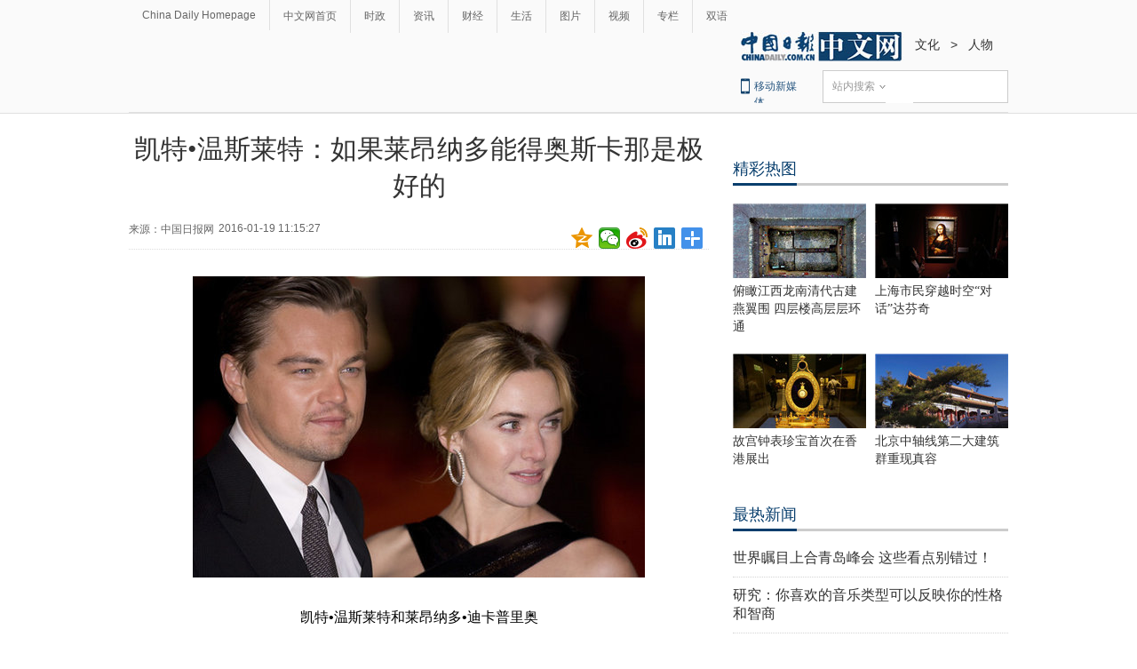

--- FILE ---
content_type: text/html
request_url: http://ent.chinadaily.com.cn/2016-01/19/content_23146224.htm
body_size: 9533
content:
<!DOCTYPE html PUBLIC "-//W3C//DTD XHTML 1.0 Transitional//EN" "http://www.w3.org/TR/xhtml1/DTD/xhtml1-transitional.dtd">
<html xmlns="http://www.w3.org/1999/xhtml">
<head>
<meta name="renderer" content="webkit"/>
<meta http-equiv="X-UA-Compatible" content="IE=edge,chrome=1"/><meta name="titleimage" content="/data/attachement/png/site1/20160119/448a5bd66a811807f03951.png"/>
<script type="text/javascript" language="javascript">
<!--
var oUrl = location.href;
document.write('<meta property=\"og:url\" content=\"' + oUrl + '\" \/>');
var tImg = document.querySelector('meta[name="titleimage"]').getAttribute('content');
if(tImg!=""){
tImglink = tImg.replace(/\/data/,"img");}
var s1 = oUrl.indexOf('https:');
var s2 = oUrl.indexOf('http:');
var n1 = oUrl.indexOf('//');
var n2 = oUrl.indexOf('.');
switch(s1){
case -1:{
    var doName = oUrl.substring(7,n2);
    var trueUrl = '<script type=\"text/javascript\" src=\"http://cn.chinadaily.com.cn/js/yunshipei_' + doName + '.js\"><\/script>' ;
    document.write(trueUrl);
    document.write('<meta property=\"og:image\" content=\"http://' + doName + '.chinadaily.com.cn/' + tImglink + '\" \/>');
    break;
    }
    
case 0:{
    var doName = oUrl.substring(8,n2);
    var trueUrl = '<script type=\"text/javascript\" src=\"https://cn.chinadaily.com.cn/js/yunshipei_' + doName + '_s.js\"><\/script>';
    document.write(trueUrl);
    document.write('<meta property=\"og:image\" content=\"https://' + doName + '.chinadaily.com.cn/' + tImglink + '\" \/>');
    break;
    }
}
-->
</script>

<meta http-equiv="Content-Type" content="text/html; charset=UTF-8"/>
<title>凯特•温斯莱特：如果莱昂纳多能得奥斯卡那是极好的 - 中国日报网</title>
<meta name="Keywords" content="凯特&#8226;温斯莱特 莱昂纳多 奥斯卡 "/>
<meta name="Description" content="在接受BBC采访时，现年四十岁的温斯莱特表示这一年该是莱昂纳多拿回一座小金人的时刻了。 &#8220;我认为你可以感觉到，每个人都希望他能赢，那将棒极了。&#8221;温斯莱特说，她也因在《史蒂夫&#8226;乔布斯》中的角色而被提名最佳女配角。"/>
<link type="text/css" href="../../tplimages/97719.files/articstyle.css" rel="stylesheet"/>
<script type="text/javascript" src="../../tplimages/97719.files/qiehuan.js">
</script>

<!--标签切换-->
<script type="text/javascript" src="../../tplimages/97719.files/jquery-1.9.1.min.js">
</script>

<!--返回顶部-->
<script type="text/javascript" src="../../tplimages/97719.files/ewm2.js">
</script>

<!--返回顶部-->
<script type="text/javascript" src="https://www.chinadaily.com.cn/js/2017/relnews_rec.js" atremote="1">
</script>

<script type="text/javascript" src="https://cn.chinadaily.com.cn/js/sso.js">
</script>

<!--下部推荐-->
<script src="https://www.chinadaily.com.cn/js/moblie_video.js" atremote="1" type="text/javascript">
</script>

<link type="text/css" href="../../tplimages/97719.files/adDetail.css" rel="stylesheet"/><!-- 天润实时统计 开始 -->
<meta name="filetype" content="1"/>
<meta name="publishedtype" content="1"/>
<meta name="pagetype" content="1"/><meta name="contentid" content="23146224"/>
<meta name="publishdate" content=" 2016-01-19"/><meta name="author" content="薛天琪"/>
<meta name="editor" content="薛天琪"/>
<meta name="source" content="中国日报网"/>
<!-- 天润实时统计  结束 -->
<!-- 大报来稿区分 开始 -->
<meta name="webterren_speical" content="http://ent.chinadaily.com.cn/2016-01/19/content_23146224.htm"/>
<meta name="sourcetype" content="http://ent.chinadaily.com.cn/2016-01/19/content_23146224.htm"/>

<!-- 大报来稿区分 结束 -->
<style type="text/css">
<!--
#Content {font-size:16px; line-height:30px;}
-->
</style>

<!-- 图片等比例缩放样式 -->
<style type="text/css">
<!--
    #new_pic .mr10{width:125px;height:90px;position: relative;float: left; margin-right:10px;}
    #new_pic .mr10 a{display: block;width:125px;height:90px;}
    #new_pic .mr10 img{max-height: 90px; margin: auto; position: absolute; left: 0; top: 0; right: 0; bottom: 0; max-width: 125px;display: block;width:auto;height:auto;}
    -->
</style>

<!--<script type="text/javascript">
function GetUrl(){
var CurUrl = location.href ;
var DesUrl = 'https://usercenter.chinadaily.com.cn?service='+ CurUrl;
window.open(DesUrl);
}
</script>       -->
<script type="text/javascript" language="javascript" src="//cn.chinadaily.com.cn/js/taboolahead.js" atremote="1">
</script>

<script type="text/javascript" language="javascript" src="//cn.chinadaily.com.cn/js/taboolacontrol_art.js" atremote="1">
</script>
</head>
<body>
<meta name="contentid" content="23146224"/>
<meta name="publishdate" content=" 2016-01-19"/><!--灰色背景-->
<div class="tophui2">
<div class="tophui-cont"><!--频道页导航-->
<div class="pingdaolink"><!--左边导航-->
<div class="pingdao-lef">
<ul>
<li><a href="https://www.chinadaily.com.cn/" target="_blank">China Daily Homepage</a></li>

<li><a href="https://cn.chinadaily.com.cn/" target="_blank">中文网首页</a></li>

<li><a href="http://china.chinadaily.com.cn/" target="_blank">时政</a></li>

<li><a href="http://world.chinadaily.com.cn/" target="_blank">资讯</a></li>

<li><a href="http://caijing.chinadaily.com.cn/" target="_blank">财经</a></li>

<li><a href="http://fashion.chinadaily.com.cn/" target="_blank">生活</a></li>

<li><a href="http://pic.chinadaily.com.cn/" target="_blank">图片</a></li>

<li><a href="http://kan.chinadaily.com.cn/" target="_blank">视频</a></li>

<li><a href="http://column.chinadaily.com.cn/" target="_blank">专栏</a></li>

<li style="border:none;"><a href="http://language.chinadaily.com.cn/" target="_blank">双语</a></li>
</ul>
</div>


<!--ad-->
<div class="top-ad">
</div>

<!--logo头部-->
<div class="dingtou"><!--logoleft-->
<div class="logo2"><a href="https://cn.chinadaily.com.cn/" atremote="1" target="_blank"><img src="../../tplimages/97719.files/j-2.jpg"/></a></div>

<!--文章页面包导航-->
<div class="da-bre"><a href="/" target="_blank" class=""><Font class="">文化</Font></a>
&#160;&#160;&#62;&#160;&#160; <a href="../../node_1069404.htm" target="_blank" class="">人物</a>
</div>

<!--logoright-->
<div class="logo-right">
<div class="lo-rig-bott">
<table cellpadding="0" cellspacing="0">
<tr>
<td>
<div class="lo-bott-one"><a href="https://www.chinadaily.com.cn/mobile_cn/" target="_blank">移动新媒体</a></div>
</td>
<td>
<table cellpadding="0" cellspacing="0">
<tr>
<td>
<div class="search radius6">
<form name="searchform" method="post" action="" id="searchform"><input name="ecmsfrom" type="hidden" value="9"/> <input type="hidden" name="show" value="title,newstext"/> <select name="classid" id="choose">
<option value="1">站内搜索</option>
<option value="2">搜狗搜索</option>
<option value="0">中国搜索</option>
</select> <input class="inp_srh" type="text" id="searchtxt" value=""/> <img src="../../tplimages/97719.files/j-q.jpg" id="searchimg"/></form>
</div>
</td>
</tr>
</table>
</td>
</tr>
</table>

<script type="text/javascript" src="../../tplimages/97719.files/jquery-1.8.3.min.js">
</script>

<!--下拉搜索-->
 

<script type="text/javascript" src="../../tplimages/97719.files/jquery.select.js">
</script>

<!--下拉搜索-->
<script type="text/javascript">
<!--
var oSearchForm = document.getElementById('searchform');
var oSearchImg = document.getElementById('searchimg');
var oSearchTxt = document.getElementById('searchtxt');
oSearchImg.onclick = function (){
   if(oSearchTxt.value != ''){
  
      if($('.select_showbox')[0].innerHTML == '中国搜索'){
          oSearchForm.action = 'http://www.chinaso.com/search/pagesearch.htm?q='+oSearchTxt.value;
          oSearchForm.target = '_blank';
          oSearchForm.submit();
       }
       else if($('.select_showbox')[0].innerHTML == '站内搜索'){
          oSearchForm.action = 'http://search.chinadaily.com.cn/all_cn.jsp?searchText='+oSearchTxt.value;
          oSearchForm.target = '_blank';
          oSearchForm.submit();
       }
       else if($('.select_showbox')[0].innerHTML == '搜狗搜索'){
                      oSearchForm.action = 'https://www.sogou.com/web?query=' + oSearchTxt.value + '&insite=chinadaily.com.cn&pid=sogou-wsse-04f19115dfa286fb';
                      oSearchForm.target = '_blank';
                      oSearchForm.submit();
                   }
      
   }
   else{
     alert('请输入搜索内容')
   
   }

};
-->
</script>
</div>
</div>
</div>
</div>
</div>
</div>

<!--下全-->
<div class="container"><!--左边-->
<div class="container-left2"><!--文章页标题-->
<h1 class="dabiaoti">凯特•温斯莱特：如果莱昂纳多能得奥斯卡那是极好的
</h1>

<div class="fenx"><div class="xinf-le" id="source">    来源：中国日报网</div>
    <div class="xinf-le" id="pubtime"> 2016-01-19 11:15:27</div>
<div class="bdsharebuttonbox" style="float:right; "><a href="#" class="bds_qzone" data-cmd="qzone" title="分享到QQ空间"></a> <a href="#" class="bds_weixin" data-cmd="weixin" title="分享到微信"></a> <a href="#" class="bds_tsina" data-cmd="tsina" title="分享到新浪微博"></a> <a href="#" class="bds_linkedin" data-cmd="linkedin" title="分享到linkedin"></a> <a href="#" class="bds_more" data-cmd="more" title="更多分享"></a></div>

<script type="text/javascript" src="https://cn.chinadaily.com.cn/js/baidu_share.js" language="JavaScript">
</script>
</div>

<!--文章-->
<!--enpproperty <date>2016-01-19 11:15:27.0</date><author></author><title>凯特•温斯莱特：如果莱昂纳多能得奥斯卡那是极好的</title><keyword>凯特•温斯莱特 莱昂纳多 奥斯卡</keyword><subtitle></subtitle><introtitle></introtitle><siteid>1</siteid><nodeid>1069404</nodeid><nodename>人物</nodename><nodesearchname>1@worldrep</nodesearchname>/enpproperty--><!--enpcontent--><div id="Content" class="article">
<p>
</p><p align="center">
<center><img align="center" border="0" height="339" id="11467719" md5="" sourcedescription="编辑提供的本地文件" sourcename="本地文件" src="../../img/site1/20160119/448a5bd66a811807efbc4b.jpeg" alt="凯特&#8226;温斯莱特：如果莱昂纳多能得奥斯卡那是极好的" style="BORDER-BOTTOM: #000000 0px solid; BORDER-LEFT: #000000 0px solid; BORDER-TOP: #000000 0px solid; BORDER-RIGHT: #000000 0px solid" title="" width="509"/></center>
<center>&#160;</center>
<center>凯特•温斯莱特和莱昂纳多•迪卡普里奥</center>
</p>

<p>在这一颁奖季中，凯特•温斯莱特始终站在她的“杰克”莱昂纳多•迪卡普里奥那一边，两个人在金球奖上的拥抱祝贺让人感叹。</p>
<p>在接受BBC采访时，现年四十岁的温斯莱特表示这一年该是莱昂纳多拿回一座小金人的时刻了。</p>
<p>“我认为你可以感觉到，每个人都希望他能赢，那将棒极了。”温斯莱特说，她也因在《史蒂夫•乔布斯》中的角色而被提名最佳女配角。</p>
<p align="center"><img align="center" height="297" id="11467711" md5="" src="../../img/attachement/jpg/site1/20160119/448a5bd66a811807efa249.jpg" alt="凯特&#8226;温斯莱特：如果莱昂纳多能得奥斯卡那是极好的" style="BORDER-BOTTOM: #000000 0px solid; BORDER-LEFT: #000000 0px solid; BORDER-TOP: #000000 0px solid; BORDER-RIGHT: #000000 0px solid" width="491"/></p>
<p align="center">《荒野猎人》剧照</p>
<p>41岁的“小李子”刚刚在金球奖上凭借《荒野猎人》获得最佳男主角，又在刚过去的周日揭晓的第21届评论家选择奖上再获影帝。</p>
<p align="center"><img align="center" id="11467710" md5="" src="http://ent.chinadaily.com.cn/img/attachement/gif/site1/20160119/448a5bd66a811807ef9246.gif" alt="凯特&#8226;温斯莱特：如果莱昂纳多能得奥斯卡那是极好的"/></p>
<p>不知在2月28日的颁奖典礼上，这位有过五次提名而颗粒无收的最佳陪跑能不能最终收获小金人，毕竟我们不希望再看到他失望而伤心的眼神和眼里的泪水了。</p>
</div><!--/enpcontent-->
<!--分页-->
<!--广告-->
<div style="float:none; clear:both; ">
</div>

<div class="fenx"><a href="https://www.chinadaily.com.cn/mobile_cn/daily.html" target="_blank"><img src="https://cn.chinadaily.com.cn/image/2016/download.jpg" atremote="1" border="0" style="float:left; "/></a> 

<div class="bdsharebuttonbox" style="float:right; "><a href="#" class="bds_qzone" data-cmd="qzone" title="分享到QQ空间"></a> <a href="#" class="bds_weixin" data-cmd="weixin" title="分享到微信"></a> <a href="#" class="bds_tsina" data-cmd="tsina" title="分享到新浪微博"></a> <a href="#" class="bds_linkedin" data-cmd="linkedin" title="分享到linkedin"></a> <a href="#" class="bds_more" data-cmd="more" title="更多分享"></a></div>

<script type="text/javascript" src="https://cn.chinadaily.com.cn/js/baidu_share.js" language="JavaScript">
</script>
</div>

<div class="fenx-bq"><div class="xinf-le">标签：</div>
    <div class="xinf-le"><a href="http://search.chinadaily.com.cn/searchcn.jsp?searchText=%E5%87%AF%E7%89%B9%E2%80%A2%E6%B8%A9%E6%96%AF%E8%8E%B1%E7%89%B9" target="_blank">凯特•温斯莱特</a> <a href="http://search.chinadaily.com.cn/searchcn.jsp?searchText=%E8%8E%B1%E6%98%82%E7%BA%B3%E5%A4%9A" target="_blank">莱昂纳多</a> <a href="http://search.chinadaily.com.cn/searchcn.jsp?searchText=%E5%A5%A5%E6%96%AF%E5%8D%A1" target="_blank">奥斯卡</a> </div>

</div>

<!--相关文章-->
<div class="xiangguan"><!--横杆标题2-->

</div>

<div class="ad-twofang">
<script type="text/javascript" language="javascript" src="//cn.chinadaily.com.cn/js/taboolathumb1.js" atremote="1">
</script>

 

<script type="text/javascript" language="javascript" src="//cn.chinadaily.com.cn/js/taboolathumb2.js" atremote="1">
</script>
</div>

<div class="ad-twofang">

</div>

<!-- 新闻列表  相关内容推荐-->
<!--<div class="remen" style="overflow:auto; ">
     <p style="float:left; ">推荐</p>
     <button type="button" id="changeData" style="margin-left: 450px; font-size: 18px;background: inherit;border:0;font-size: 14px;font-family: '微软雅黑';outline: none;cursor: pointer;margin-top: 3px; float:right;">换一批</button>
                <input type="hidden" id="saveStartIndex" value="0" />
                <input type="hidden" id="saveMaxIndex" value="0" />
    </div>
   <div class="container" style="width:653px; ">
        <div class="container-left">
            <div class="left-liebiao" id="newsList">
                
            </div>
            


        </div>
    </div>  -->
<!--畅言--><!-- 畅言登陆 -->
<!-- 畅言登陆 --><!--畅言开始 -->
<!--<a name="pl"></a>   -->
<div id="SOHUCS" sid="23146224"></div>
<!--<script>
var _config = {
               pageSize     : 10,   //控制评论条数
}   
</script>
<script>
  (function(){
    var appid = 'cyrePABlP',
    conf = 'prod_16e9f37d5925c2d741c05d3394591da1';
    var doc = document,
    s = doc.createElement('script'),
    h = doc.getElementsByTagName('head')[0] || doc.head || doc.documentElement;
    s.type = 'text/javascript';
    s.charset = 'utf-8';
    s.src =  'http://assets.changyan.sohu.com/upload/changyan.js?conf='+ conf +'&appid=' + appid;
    h.insertBefore(s,h.firstChild);
    window.SCS_NO_IFRAME = true;
  })()
</script>   -->
<!--畅言结束 -->
<!--<div>
 
<script type="text/javascript" >
    function cndycy_login(){
        $(".thickbox").attr('href','http://sso.chinadaily.com.cn/?simple=1&height=380&width=500&modal=false&TB_iframe=true');
        $(".thickbox").attr('title','中国日报网登录');
        $(".thickbox").click();
    }
</script>
<div id="popDiv" name="popDiv" style="display:none;" >
            <a href="#" class="thickbox" title="Please Sign In"></a>
</div>

   </div>       -->
</div>

<!--右边-->
<div class="container-right2">
<div class="left-ad300">
</div>

<!--精彩热图-->
<div class="tuijian"><!--横杆标题2-->
<div class="heng-biao4">
<p><a href="http://top.chinadaily.com.cn/node_53005369.htm" target="_blank" class="">精彩热图</a>
</p>
</div>


<!-- ab 37378625 -->
<div class="retu">
<div class="retu-tr"><a href="http://top.chinadaily.com.cn/2018-12/10/content_37378625.htm" target="_blank"><img src="../../img/attachement/jpg/site1/20181210/d8cb8a14fb901d77e32b34.jpg" border="0" width="150" height="84"/></a> 

<div class="re-te"><a href="http://top.chinadaily.com.cn/2018-12/10/content_37378625.htm" target="_blank">俯瞰江西龙南清代古建燕翼围 四层楼高层层环通</a></div>
</div>

<div class="retu-tr-r"><!-- ae 37378625 --><!-- ab 37378624 --><a href="http://top.chinadaily.com.cn/2018-12/10/content_37378624.htm" target="_blank"><img src="../../img/attachement/jpg/site1/20181210/d8cb8a14fb901d77e31629.jpg" border="0" width="150" height="84"/></a> 

<div class="re-te"><a href="http://top.chinadaily.com.cn/2018-12/10/content_37378624.htm" target="_blank">上海市民穿越时空“对话”达芬奇</a></div>
</div>
</div>

<div class="retu">
<div class="retu-tr"><!-- ae 37378624 --><!-- ab 37367391 --><a href="http://top.chinadaily.com.cn/2018-12/07/content_37367391.htm" target="_blank"><img src="../../img/attachement/jpg/site1/20181207/d8cb8a14fb901d74127a1d.jpg" border="0" width="150" height="84"/></a> 

<div class="re-te"><a href="http://top.chinadaily.com.cn/2018-12/07/content_37367391.htm" target="_blank">故宫钟表珍宝首次在香港展出</a></div>
</div>

<div class="retu-tr-r"><!-- ae 37367391 --><!-- ab 37367390 --><a href="http://top.chinadaily.com.cn/2018-12/07/content_37367390.htm" target="_blank"><img src="../../img/attachement/jpg/site1/20181207/d8cb8a14fb901d7417060f.jpg" border="0" width="150" height="84"/></a> 

<div class="re-te"><a href="http://top.chinadaily.com.cn/2018-12/07/content_37367390.htm" target="_blank">北京中轴线第二大建筑群重现真容</a></div>
</div>
</div>

<!-- ae 37367390 -->

</div>

<div class="tuijian">
<script type="text/javascript" language="javascript" src="//cn.chinadaily.com.cn/js/taboolaright.js" atremote="1">
</script>
</div>

<!--广告-->
<div class="left-ad300">
</div>

<div class="left-huikuang2" id="zhibo" style="display:none;">
<script language="javascript" type="text/javascript">
<!--
 $(function(){
    var url="http://mbsug.ssl.so.com/idxdata/get?type=hot&hotnum=10&hotinclude=key_word";
    $.ajax({
     url:url,
     dataType:'jsonp',
     processData: false, 
     type:'get',
     success:function(data){
        var le = data.data.hot.length;
        var str360 = "<h3>热搜词<\/h3><div class='kua-left2'>";
        for(var n=0;n<5;n++){
           var str = data.data.hot[n].key_word;
           var enstr = encodeURI(str);
           var url;
           url = "https://www.so.com/s?ie=utf-8&src=free_chinadaily_com&q=" + enstr ;
           var laststr = "<p><a href=" + url + " target=_blank>" + str + "<\/a><\/p>" ;
           str360 = str360 + laststr;
           }
         str360 = str360 + "<\/div><div class='kua-right2'>";
         for(var m=5;m<le;m++){
           var str = data.data.hot[m].key_word;
           var enstr = encodeURI(str);
           var url;
           url = "https://www.so.com/s?ie=utf-8&src=free_chinadaily_com&q=" + enstr ;
           var laststr = "<p><a href=" + url + " target=_blank>" + str + "<\/a><\/p>" ;
           str360 = str360 + laststr;
           }
           str360 = str360 + "<\/div>";
        if($("#zhibo")!== null){
        $("#zhibo").html(str360);
        }
     },
     error:function(XMLHttpRequest, textStatus, errorThrown) {
       alert(XMLHttpRequest.status);
       alert(XMLHttpRequest.readyState);
       alert(textStatus);
     }
     
     });
})


-->
</script>
</div>

<!--四个标签切换2-->
<div class="rc"><!--最热新闻-->
<div class="heng-biao4">
<p><a href="http://top.chinadaily.com.cn/node_53005370.htm" target="_blank" class="">最热新闻</a>
</p>
</div>

<div class="right-lei3">
<!-- ab 36296468 -->
<ul>
<li><a href="http://china.chinadaily.com.cn/2018-05/30/content_36296468.htm" target="_blank">世界瞩目上合青岛峰会 这些看点别错过！</a></li>

<!-- ae 36296468 --><!-- ab 36299386 -->
<li><a href="http://language.chinadaily.com.cn/2018-05/30/content_36292247.htm" target="_blank">研究：你喜欢的音乐类型可以反映你的性格和智商</a></li>

<!-- ae 36299386 --><!-- ab 36290885 -->
<li><a href="http://world.chinadaily.com.cn/2018-05/29/content_36290885.htm" target="_blank">联合国维和70周年 中国维和贡献获赞</a></li>

<!-- ae 36290885 --><!-- ab 36292709 -->
<li><a href="http://world.chinadaily.com.cn/2018-05/29/content_36292709.htm" target="_blank">英国女子的抗癌奇迹：曾为自己准备葬礼 因不舍女儿才积极治疗</a></li>

<!-- ae 36292709 --><!-- ab 36288763 -->
<li><a href="http://top.chinadaily.com.cn/finance_old/2018-05/29/content_36288763.htm" target="_blank">报告显示2017年我国专利数量稳定 专利水平不断提升</a></li>

<!-- ae 36288763 --><!-- ab 36293227 -->
<li><a href="http://world.chinadaily.com.cn/2018-05/29/content_36293227.htm" target="_blank">法国研究：圈养海豚很幸福 最爱与人互动</a></li>

<!-- ae 36293227 --><!-- ab 36292521 -->
<li><a href="http://world.chinadaily.com.cn/2018-05/29/content_36292521.htm" target="_blank">曾有“西部白宫”之名 尼克松旧居挂牌出售要价4亿</a></li>

<!-- ae 36292521 --><!-- ab 36291269 -->
<li><a href="http://world.chinadaily.com.cn/2018-05/29/content_36291269.htm" target="_blank">80岁退休、顿顿吃肉、讨厌看电视：南非114岁男子冲击“世界最长寿老人”纪录</a></li>
</ul>

<!-- ae 36291269 -->

</div>
</div>

<!--精彩推荐-->
<div class="right-titu"><!--横杆标题-->
<div class="heng-biao4">
<p><a href="http://top.chinadaily.com.cn/node_53005371.htm" target="_blank" class="">精彩推荐</a>
</p>
</div>


<!-- ab 31691641 -->
<div class="tuwen-bo">
<div class="titu-tu"><a href="http://cn.chinadaily.com.cn/visionchina/" target="_blank"><img src="../../img/attachement/jpg/site1/20180530/448a5bd66b851c787efc01.jpg" border="0"/></a></div>

<div class="titu-biao"><a href="http://cn.chinadaily.com.cn/visionchina/" target="_blank">新时代大讲堂</a></div>
</div>

<!-- ae 31691641 -->

<!--广告-->
<div class="left-ad300">
</div>


<!-- ab 35938514 -->
<div class="tuwen-bo">
<div class="titu-tu"><a href="http://pic.chinadaily.com.cn/2018-03/29/content_35938514.htm" target="_blank"><img src="../../img/attachement/jpg/site1/20180329/a41f726b573a1c267e460d.jpg" border="0"/></a></div>

<div class="titu-biao"><a href="http://pic.chinadaily.com.cn/2018-03/29/content_35938514.htm" target="_blank">美差！英摄影师环游世界拍美照年入六位数</a></div>
</div>

<!-- ae 35938514 -->

<!--广告-->
<div class="left-ad300">
</div>


<!-- ab 23391001 -->
<div class="tuwen-bo">
<div class="titu-tu"><a href="http://cn.chinadaily.com.cn/node_53012336.htm" target="_blank"><img src="../../img/attachement/jpg/site1/20180530/448a5bd66b851c7882d203.jpg" border="0"/></a></div>

<div class="titu-biao"><a href="http://cn.chinadaily.com.cn/node_53012336.htm" target="_blank">中国日报精选</a></div>
</div>

<!-- ae 23391001 -->

</div>
</div>

<!--ad-->
<div class="top-ad">
</div>
</div>

<!--底部-->
<div class="dibu">
<div class="foot">
<div class="foot-left">
<div class="en-lo"><a href="https://cn.chinadaily.com.cn" target="_blank" atremote="1"><img src="https://cn.chinadaily.com.cn/image/2016/p-19.jpg"/></a></div>

<div class="foot-lian"><span><a href="https://www.chinadaily.com.cn/static_c/gyzgrbwz.html" target="_blank">关于我们</a></span> 

<span>|</span> 

<span><a href="https://www.chinadaily.com.cn/hqzx/2011-11/11/content_14076328.htm" target="_blank">联系我们</a></span></div>
</div>

<div class="foot-right">
<div class="foot-one">
<ul>
<li><a href="https://cn.chinadaily.com.cn" atremote="1" target="_blank">首页</a></li>

<li><a href="http://china.chinadaily.com.cn/" atremote="1" target="_blank">时政</a></li>

<li><a href="http://world.chinadaily.com.cn/" atremote="1" target="_blank">资讯</a></li>

<li><a href="http://caijing.chinadaily.com.cn/" atremote="1" target="_blank">财经</a></li>

<li><a href="http://fashion.chinadaily.com.cn/" atremote="1" target="_blank">生活</a></li>

<li><a href="http://pic.chinadaily.com.cn/" atremote="1" target="_blank">图片</a></li>

<li><a href="http://video.chinadaily.com.cn/ch/" atremote="1" target="_blank">视频</a></li>

<li><a href="http://column.chinadaily.com.cn/" atremote="1" target="_blank">专栏</a></li>

<li><a href="http://language.chinadaily.com.cn/" atremote="1" target="_blank">双语</a></li>
</ul>
</div>

<div class="foot-two">
<!-- ab 21784893 -->
<ul>
<li>地方频道：</li>

<li><a href="http://bj.chinadaily.com.cn" target="_blank">北京</a></li>

<!-- ae 21784893 --><!-- ab 21784894 -->
<li><a href="http://tj.chinadaily.com.cn/" target="_blank">天津</a></li>

<!-- ae 21784894 --><!-- ab 21784896 -->
<li><a href="http://heb.chinadaily.com.cn/" target="_blank">河北</a></li>

<!-- ae 21784896 --><!-- ab 21784895 -->
<li><a href="http://sx.chinadaily.com.cn/" target="_blank">山西</a></li>

<!-- ae 21784895 --><!-- ab 21784797 -->
<li><a href="http://ln.chinadaily.com.cn/" target="_blank">辽宁</a></li>

<!-- ae 21784797 --><!-- ab 21784799 -->
<li><a href="http://jl.chinadaily.com.cn/" target="_blank">吉林</a></li>

<!-- ae 21784799 --><!-- ab 21784798 -->
<li><a href="http://hlj.chinadaily.com.cn/" target="_blank">黑龙江</a></li>

<!-- ae 21784798 --><!-- ab 21784887 -->
<li><a href="http://sh.chinadaily.com.cn/" target="_blank">上海</a></li>

<!-- ae 21784887 --><!-- ab 21784888 -->
<li><a href="http://js.chinadaily.com.cn/" target="_blank">江苏</a></li>

<!-- ae 21784888 --><!-- ab 21784889 -->
<li><a href="http://zj.chinadaily.com.cn/" target="_blank">浙江</a></li>

<!-- ae 21784889 --><!-- ab 21784890 -->
<li><a href="http://fj.chinadaily.com.cn/" target="_blank">福建</a></li>

<!-- ae 21784890 --><!-- ab 21784892 -->
<li><a href="http://jx.chinadaily.com.cn/" target="_blank">江西</a></li>

<!-- ae 21784892 --><!-- ab 21784891 -->
<li><a href="http://sd.chinadaily.com.cn/" target="_blank">山东</a></li>

<!-- ae 21784891 --><!-- ab 21784897 -->
<li><a href="http://hen.chinadaily.com.cn/" target="_blank">河南</a></li>

<!-- ae 21784897 --><!-- ab 21784898 -->
<li><a href="http://hb.chinadaily.com.cn/" target="_blank">湖北</a></li>

<!-- ae 21784898 --><!-- ab 23414482 -->
<li><a href="http://hn.chinadaily.com.cn/" target="_blank">湖南</a></li>

<!-- ae 23414482 --><!-- ab 21784904 -->
<li><a href="http://gd.chinadaily.com.cn/" target="_blank">广东</a></li>

<!-- ae 21784904 --><!-- ab 21784906 -->
<li><a href="http://gx.chinadaily.com.cn/" target="_blank">广西</a></li>

<!-- ae 21784906 --><!-- ab 21784905 -->
<li><a href="http://hain.chinadaily.com.cn/" target="_blank">海南</a></li>

<!-- ae 21784905 --><!-- ab 21784899 -->
<li><a href="http://cq.chinadaily.com.cn/" target="_blank">重庆</a></li>

<!-- ae 21784899 --><!-- ab 21784900 -->
<li><a href="http://sc.chinadaily.com.cn/" target="_blank">四川</a></li>

<!-- ae 21784900 --><!-- ab 21784901 -->
<li><a href="http://yn.chinadaily.com.cn/" target="_blank">云南</a></li>

<!-- ae 21784901 --><!-- ab 21784903 -->
<li><a href="http://gz.chinadaily.com.cn/" target="_blank">贵州</a></li>

<!-- ae 21784903 --><!-- ab 21784902 -->
<li><a href="http://xz.chinadaily.com.cn/" target="_blank">西藏</a></li>

<!-- ae 21784902 --><!-- ab 21784908 -->
<li><a href="http://shx.chinadaily.com.cn" target="_blank">陕西</a></li>

<!-- ae 21784908 --><!-- ab 21784909 -->
<li><a href="http://xj.chinadaily.com.cn/" target="_blank">新疆</a></li>

<!-- ae 21784909 --><!-- ab 21784907 -->
<li><a href="http://sz.chinadaily.com.cn/" target="_blank">深圳</a></li>

<!-- ae 21784907 -->
</ul>

</div>

<div class="foot-two">
<!-- ab 21817893 -->
<ul>
<li>友情链接：</li>

<li><a href="http://www.people.com.cn/" target="_blank">人民网</a></li>

<!-- ae 21817893 --><!-- ab 21817892 -->
<li><a href="http://www.xinhuanet.com/" target="_blank">新华网</a></li>

<!-- ae 21817892 --><!-- ab 21817810 -->
<li><a href="http://www.china.com.cn/" target="_blank">中国网</a></li>

<!-- ae 21817810 --><!-- ab 21817802 -->
<li><a href="http://www.cntv.cn/" target="_blank">央视网</a></li>

<!-- ae 21817802 --><!-- ab 21817801 -->
<li><a href="http://www.cri.cn/" target="_blank">国际在线</a></li>

<!-- ae 21817801 --><!-- ab 21817796 -->
<li><a href="http://www.youth.cn/" target="_blank">中国青年网</a></li>

<!-- ae 21817796 --><!-- ab 21817782 -->
<li><a href="http://www.ce.cn/" target="_blank">中国经济网</a></li>

<!-- ae 21817782 --><!-- ab 21817777 -->
<li><a href="http://www.taiwan.cn/" target="_blank">中国台湾网</a></li>

<!-- ae 21817777 --><!-- ab 21817754 -->
<li><a href="http://www.tibet.cn/" target="_blank">中国西藏网</a></li>

<!-- ae 21817754 --><!-- ab 21817737 -->
<li><a href="http://www.cnr.cn/" target="_blank">央广网</a></li>

<!-- ae 21817737 --><!-- ab 21817727 -->
<li><a href="http://www.chinanews.com/" target="_blank">中国新闻网</a></li>

<!-- ae 21817727 --><!-- ab 21817723 -->
<li><a href="http://www.gmw.cn/" target="_blank">光明网</a></li>

<!-- ae 21817723 -->
</ul>

</div>

<div class="foot-three">
<div class="foot-three-left"><img src="https://cn.chinadaily.com.cn/image/2016/p-20.jpg"/></div>

<div class="foot-three-right">
<ul>
<li><a href="http://www.12377.cn/" target="_blank">互联网举报中心</a></li>

<li><a href="http://about.58.com/fqz/fpzn1.html" target="_blank">防范网络诈骗</a></li>

<li>违法和不良信息举报电话</li>

<li>视听节目许可证0108263</li>

<li>京公网安备110105000081号</li>

<li>京网文[2011]0283-097号</li>

<li>京ICP备13028878号</li>

<li>12300电信用户申诉受理中心</li>

<li><a href="http://jb.ccm.gov.cn/" target="_blank">12318全国文化市场举报</a></li>

<li><a href="http://www.bj.cyberpolice.cn/index.do" target="_blank">网站网络110报警网站</a></li>
</ul>
</div>
</div>
</div>
</div>
</div>

<div id="zd" class="abs"><a id="totop" title="" style="display: none;"></a></div>


<!--video 手机支持 start-->
<script type="text/javascript">
<!--
 
$(document).ready(function() {

        if(document.getElementById("vms_player")){
            var ios_url = $('#ios_url').attr('value');
            ios_url = ios_url.replace('http://video.chinadaily.com.cn', '');
            var ios_width = $('#ios_width').attr('value');
            var ios_height = $('#ios_height').attr('value');
            var status = is_ipad(ios_url, ios_width, ios_height); 
        }
    });
function is_ipad(url, width, height){
   var url_r = url;
       var arr = new Array(); 
        arr = url_r.split("output").reverse();
      var url_ok=arr[0];
      url_ok = url_ok.replace('_800k.flv', '_500k.mp4');
var ipadUrl= "http://videostream.chinadaily.com.cn:1935/app_1/_definst_/mp4:ugc"+url_ok+"/playlist.m3u8";
var androidUrl = "rtsp://videostream.chinadaily.com.cn:1935/app_1/_definst_/mp4:ugc"+url_ok;

if((navigator.userAgent.match(/iPhone/i)) || (navigator.userAgent.match(/iPad/i))) {
$("#play-logo").hide();
$("#openclose").hide();
$("#vms_player").html('<video width="'+width+'" height="'+height+'" controls="controls"><source src="'+ipadUrl+'" type="video/mp4"><\/video>');
return false; 
}else if((navigator.userAgent.match(/Android/i))){ 
$("#play-logo").hide();
$("#openclose").hide();
$("#vms_player").html('<video width="'+width+'" height="'+height+'" controls="controls"><source src="'+androidUrl+'" type="video/mp4"><\/video>');
return false;
}
return true;
 
}
-->
</script>

<!--video 手机支持 end-->
<!--百度推送-->
<script type="text/javascript" language="javascript" src="//cn.chinadaily.com.cn/js/baidu_push.js" atremote="1">
</script>

<!--百度推送-->
<!-- CNZZ统计  开始 -->
<script type="text/javascript" src="https://s86.cnzz.com/stat.php?id=1975683&#38;web_id=1975683&#38;show=pic1" language="JavaScript">
</script>

<!-- CNZZ统计  结束 --><!--  实时统计流量 开始 -->
<div style="display:none">
<script type="text/javascript">
<!--
document.write(unescape("%3Cscript src='https://cl2.webterren.com/webdig.js?z=16' type='text/javascript'%3E%3C/script%3E"));
-->
</script>

 

<script type="text/javascript">
<!--
wd_paramtracker("_wdxid=000000000000000000000000000000000000000000")
-->
</script>
</div>

<!--  实时统计流量 结束 -->

<!-- 用户行为分析脚本 start -->
<script type="text/javascript">
<!--
(function() {
  var gw = document.createElement("script");
  gw.src = "https://usercollection.chinadaily.com.cn/analytics?token=0mpxACjz6aOJd4lmKACohw==";
  var s = document.getElementsByTagName("script")[0];
  s.parentNode.insertBefore(gw, s);
})();
-->
</script>

<!-- 用户行为分析脚本 end -->
<script type="text/javascript" language="javascript" src="//cn.chinadaily.com.cn/js/taboolaend.js" atremote="1">
</script>
</body> 
</html>

--- FILE ---
content_type: text/css
request_url: http://ent.chinadaily.com.cn/tplimages/97719.files/articstyle.css
body_size: 6068
content:
body{
	margin:0px;
	padding:0px;
	font-size:12px;
	font-family:"微软雅黑", Arial;
	}
img{
	margin:0px;
	padding:0px;
	border:none;
	}

/*灰色背景2*/
.tophui2{
	margin:0px;
	padding:0px;
	background:#FAFAFA;
	overflow:hidden;
	border-bottom:1px solid #E0E0E0;
	}

/*文章页面包导航*/
.da-bre{
	margin:17px 0px 0px 10px;
	padding:0px;
	float:left;
	font-size:14px;
	color:#333;
	}	
.da-bre a:link,.da-bre a:visited{
	text-decoration:none;
	color:#333;
	}
.da-bre a:hover{
	text-decoration:underline;
	}	
/*左边2*/
.container-left2{
	margin:0px;
	padding:0px;
	float:left;
	overflow:hidden;
	width:653px;
	}	
/*灰色背景*/
.tophui{
	margin:0px;
	padding:0px;
	background:#FAFAFA;
	overflow:hidden;
	}
.tophui-cont{
	margin:0px auto;
	padding:0px;
	width:990px;
	overflow:hidden;
	}
/*ad*/
.top-ad{
	margin:0px 0px 0px 0px;
	padding:20px 0px 0px 0px;
	}	
/*logo头部*/
.dingtou{
	margin:5px 0px 10px 0px;
	padding:0px;
	overflow:hidden;
	}	
/*logo-left*/
.logo{
	margin:5px 0px 0px 0px;
	padding:0px;
	float:left;
	overflow:hidden;
	}
.logo2{
	margin:10px 0px 0px 0px;
	padding:0px;
	float:left;
	overflow:hidden;
	}	
/*logo-right*/
.logo-right{
	margin:0px;
	padding:0px;
	float:right;
	overflow:hidden;
	}

.lo-ri-two{
	margin:4px 7px 0px 10px;
	padding:0px;
	float:left;
	color:#666;
	font-size:12px;
	}	
	
.lo-ri-two a:link,.lo-ri-two a:visited{
	text-decoration:none;
	color:#666666;
	}
.lo-ri-two a:hover{
	text-decoration:underline;
	}	
/*底下*/	
.lo-rig-bott{
	margin:10px 0px 0px 0px;
	padding:0px;
	overflow:hidden;
	float:right;
	}		
.lo-bott-one{
	margin:0px 20px 0px 0px;
	padding:0px 0px 0px 15px;
	float:left;
	font-size:12px;
	color:#275680;
	background: url(https://cn.chinadaily.com.cn/image/2016/p-2.jpg) no-repeat 0px 0px;
	height:18px;
	line-height:18px;
	}	
.lo-bott-one a:link,.lo-bott-one a:visited{
	text-decoration:none;
	color:#275680;
	}
.lo-bott-one a:hover{
	text-decoration:underline;
	}		
.lo-bott-two{
	margin:0px 0px 0px 0px;
	padding:0px;
	float:left;
	color:#656565;
	height:14px;
	line-height:14px;
	}	
.lo-bott-two a:link,.lo-bott-two a:visited{
	text-decoration:none;
	color:#656565;
	display:block;
	height:14px;
	line-height:14px;
	}
.lo-bott-two a:hover{
	text-decoration:underline;
	}	
.lo-bott-two img{
	margin:2px 0px 0px 0px;
	padding:0px;
	}
.lo-bott-three{
	margin:0px 0px 0px 20px;
	padding:0px;
	float:left;
	color:#666;
	height:14px;
	line-height:14px;
}
/*下拉搜索框*/
.search{border:1px solid #CCCCCC;height:35px;margin:0px; background:#FFF;}
.search select{display:none;}
.search .select_box{font-size:12px;color:#999999;width:70px;line-height:35px;float:left;}
.search .select_showbox{height:35px;background:url(https://cn.chinadaily.com.cn/image/2016/j-s.jpg) no-repeat right center; padding:0px 0px 0px 10px;}
.search .select_showbox.active{background:url(https://cn.chinadaily.com.cn/image/2016/j-x.jpg) no-repeat right center;}
.search .select_option{border:1px solid #CCCCCC;border-top:none;display:none;position:absolute;z-index:99;background:#fff; margin:0px 0px 0px -1px; padding:0px;}
.search .select_option li{width:70px;cursor:pointer; text-align:center; margin:0px; padding:0px; list-style-type:none;}
.search .select_option li.selected{color:#999;}
.search .select_option li.hover{background:#f3f3f3;}

.search input.inp_srh,.search input.btn_srh{border:none;background:none;height:35px;line-height:35px;float:left}
.search input.inp_srh{outline:none;width:100px; background:#fff; height:33px; padding:0px 0px 0px 10px;}
/*频道页导航*/
.pingdaolink{
	margin:0px;
	padding:0px;
	border-bottom:1px solid #E0E0E0;
	overflow:hidden;
	}
/*左边导航*/
.pingdao-lef{
	margin:0px 0px;
	padding:0px 0px;
	float:left;
	}
.pingdao-lef ul{
	margin:0px;
	padding:0px;
	list-style-type:none;
	}
.pingdao-lef li{
	margin:0px;
	padding:0px;
	float:left;
	border-right:1px solid #E0E0E0;
	}
.pingdao-lef li a:link,.pingdao-lef li a:visited{
	margin:10px 0px 10px 0px;
	padding:0px 15px;
	display:block;
	color:#666;
	font-size:12px;
	font-family:Arial , "宋体";
	text-decoration:none;
	}
.pingdao-lef li a:hover{
	text-decoration:underline;
	}	
/*右侧注册登录*/
.pingdao-ri{
	margin:5px 0px;
	padding:0px;
	float:right;
	}	
.lo-rig-to{
	margin:0px 0px 0px 0px;
	padding:0px;
	overflow:hidden;
	float:right;
	}	
.lo-ri-one{
	margin:1px 5px 0px 0px;
	padding:0px 0px 0px 25px;
	float:left;
	font-size:12px;
	color:#275680;
	height:21px;
	line-height:21px;
	background: url(https://cn.chinadaily.com.cn/image/2016/p-1.png) no-repeat;
	}	
.lo-ri-one a:link,.lo-ri-one a:visited{
	text-decoration:none;
	color:#275680;
	}
.lo-ri-one a:hover{
	text-decoration:underline;
	}	
/*下全*/
.container{
	margin:0px auto 0px auto;
	padding:0px;
	width:990px;
	overflow:hidden;
	}
/*左边2*/
.container-left2{
	margin:20px 0px 0px 0px;
	padding:0px;
	float:left;
	overflow:hidden;
	width:653px;
	}	
.dabiaoti{
	margin:0px 0px 0px 0px;
	padding:0px;
	text-align:center;
	color:#333;
	font-size:30px;
	font-family:"微软雅黑";
	font-weight:normal;
	}
/*分享*/
.fenx{
	margin:20px 0px 0px 0px;
	padding:0px;
	border-bottom:1px dotted #ddd;
	height:30px;
	overflow:hidden;
	}
.xinf-le{
	margin:0px 5px 0px 0px;
	padding:0px;
	float:left;
	font-size:12px;
	color:#666;
	}
.xinf-le a{color:#666; font-size:12px; text-decoration:none;}
.xinf-ri{
	margin:0px 0px 0px 10px;
	padding:0px;
	float:right;
	font-size:12px;
	color:#666;
	font-family:"宋体";
	line-height:21px;
	}
.xinf-ri1 a:link,.xinf-ri1 a:visited{
	margin:0px 0px 0px 10px;
	padding:0px;
	float:right;
	font-size:12px;
	color:#666;
	font-family:"宋体";
	line-height:24px;
	background:url(https://cn.chinadaily.com.cn/image/2016/i1.png) no-repeat;
	text-decoration:none;
	display:block;
	width:21px;
	}
.xinf-ri1 a:hover{
	background:url(https://cn.chinadaily.com.cn/image/2016/i11.png) no-repeat;
	}	
	
.xinf-ri2 a:link,.xinf-ri2 a:visited{
	margin:0px 0px 0px 10px;
	padding:0px;
	float:right;
	font-size:12px;
	color:#666;
	font-family:"宋体";
	line-height:24px;
	background:url(https://cn.chinadaily.com.cn/image/2016/i2.png) no-repeat;
	text-decoration:none;
	display:block;
	width:21px;
	}
.xinf-ri2 a:hover{
	background:url(https://cn.chinadaily.com.cn/image/2016/i22.png) no-repeat;
	}	
	
.xinf-ri3 a:link,.xinf-ri3 a:visited{
	margin:0px 0px 0px 10px;
	padding:0px;
	float:right;
	font-size:12px;
	color:#666;
	font-family:"宋体";
	line-height:24px;
	background:url(https://cn.chinadaily.com.cn/image/2016/i3.png) no-repeat;
	text-decoration:none;
	display:block;
	width:21px;
	}
.xinf-ri3 a:hover{
	background:url(https://cn.chinadaily.com.cn/image/2016/i33.png) no-repeat;
	}	
/*2016.0617 新增*/
.xinf-ri5 a:link,.xinf-ri5 a:visited{
	margin:0px 0px 0px 10px;
	padding:0px;
	float:right;
	font-size:12px;
	color:#666;
	font-family:"宋体";
	line-height:24px;
	background:url(https://cn.chinadaily.com.cn/image/2016/i5.png) no-repeat;
	text-decoration:none;
	display:block;
	width:21px;
	}
.xinf-ri5 a:hover{
	background:url(https://cn.chinadaily.com.cn/image/2016/i55.png) no-repeat;
	}	

.xinf-ri4 a:link,.xinf-ri4 a:visited{
	margin:0px 0px 0px 10px;
	padding:0px;
	float:right;
	font-size:12px;
	color:#666;
	font-family:"宋体";
	line-height:24px;
	background:url(https://cn.chinadaily.com.cn/image/2016/i4.png) no-repeat;
	text-decoration:none;
	display:block;
	width:21px;
	}
.xinf-ri4 a:hover{
	background:url(https://cn.chinadaily.com.cn/image/2016/i44.png) no-repeat;
	}			
/*标签*/
.fenx-bq{
	margin:10px 0px 20px 0px;
	padding:0px;
	border-bottom:1px dotted #ddd;
	height:30px;
	overflow:hidden;
	}
	
	
/*文章*/
.article{
	margin:30px 0px 0px 0px;
	padding:0px;
}
.article p{
	margin:0px 0px 30px 0px;
	padding:0px;
	font-size:16px;
	color:#333;
	line-height:30px;
	text-indent:2em;
	}
.article h2{
	margin:20px 0px 10px 0px;
	padding:0px;
	font-size:16px;
	color:#333;
	}
/*相关文章*/
.xiangguan{
	margin:20px 0px 0px 0px;
	padding:0px;
	}
.wenz{
	margin:10px 0px 0px 0px;
	padding:0px;
	}
.wenz ul{
	margin:0px;
	padding:0px;
	list-style-type:none;
	}
.wenz li{
	margin:0px 0px 15px 0px;
	padding:0px;
	font-size:16px;
	color:#333;
	}
.wenz li a:link,.wenz li a:visited{
	text-decoration:none;
	color:#333;
	}	
.wenz li a:hover{
	text-decoration:underline;}		
	
/*分页*/
/*currpage-beign*/
#div_currpage{
	width: 100%;
	text-align: center;
	overflow: hidden;
	padding-top: 10px;
	padding-bottom: 10px;
}
#div_currpage a:link,#div_currpage a:visited{
	text-decoration:none;
	color:#000;
	}
#div_currpage a,#div_currpage span{
	padding: 4px 10px;
	line-height: 35px;
	border: 1px solid #014073;
	font-family: Arial;
	text-align: center;
	display: inline;
	margin-top: 10px;
}
#div_currpage span,#div_currpage a:hover{background:#014073;font-weight:bold;color:#fff;}
/*currpage-end*/		
/*横杆标题5*/
.heng-biao5{
	margin:0px;
	padding:0px 0px 0px 0px;
	font-family:"微软雅黑";
	height:28px;
	}
.heng-biao5 p{
	margin:0px 0px 0px 0px;
	padding:0px 0px 0px 0px;
	font-size:18px;
	color:#083E6D;
	display:block;
	float:left
	}
.heng-biao5 p a:link,.heng-biao5 p a:visited{
	margin:0px 0px 0px 0px;
	padding:0px 0px 4px 0px;
	text-decoration:none;
	color:#083E6D;
	display:block;
	float:left;
	}	
/*精彩推荐*/
/*listFocus-Begin*/
.box292 a {
	color: #000;
}
.clearfix:before, .clearfix:after { content: '.'; display: block; overflow: hidden; visibility: hidden; font-size: 0; line-height: 0; width: 0; height: 0; }
.clearfix:after { clear: both; }
.clearfix { zoom: 1; }
.icon-arrow-a-left, .icon-arrow-a-right {background: url(../img/lrBtn.png) no-repeat;}
.icon-arrow-a-left {background-position: 0 0;height:104px;width:57px;}
.icon-arrow-a-left:hover, .icon-arrow-a-left.arrow-a-left_hover, .icon-arrow-a-left.arrow-a-left-hover {background-position: 0 0;}
.icon-arrow-a-right {background-position: -135px 0;height:104px;width:57px;}
.icon-arrow-a-right:hover, .icon-arrow-a-right.arrow-a-right_hover, .icon-arrow-a-right.arrow-a-right-hover {background-position: -135px 0;}
#main {overflow: hidden;zoom: 1;position: relative;width: 653px; margin:25px 0px 0px 0px; padding:0px 0px 0px 0px;}
#index_b_hero {width: 653px;height: 340px; margin:0px; padding:0px; overflow:hidden;}
#index_b_hero img {width: 200px;height: 112px;}
#index_b_hero .heros {width: 620px; margin:0px; padding:0px;}
#index_b_hero .hero-wrap {overflow: visible;position: absolute;left: -2px;}
#index_b_hero .next, #index_b_hero .prev {position: absolute;top: 137px;margin-top: -25px;margin-left: 0px;background:url(https://cn.chinadaily.com.cn/image/2016/z-5.png) no-repeat;z-index:3;}
#index_b_hero .next{position: absolute;top: 137px;margin-top: -25px;margin-left: 0px;background:url(https://cn.chinadaily.com.cn/image/2016/z-6.png) no-repeat;z-index:3;}

#index_b_hero .next {margin: -25px 5px 0 0;right: -3px;}
#index_b_hero .disabled { background-color: #eee; }
#index_b_hero .mask-left, #index_b_hero .mask-right, #index_b_hero .hero { margin:0px; padding:0px;z-index:1;position: absolute;top: 0;left: 0; list-style-type:none;width: 653px; overflow:hidden;left: 1306px;}
#index_b_hero .mask-right, #index_b_hero .mask-left {z-index: 4;left: -620px;overflow: hidden;}
#index_b_hero .mask-right {left: 653px;}
#index_b_hero .active { z-index: 2; left: 0; }
.tw6 {float: left;width:200px;margin-right: 11px;margin-left: 11px;margin-right:6px;margin-bottom:10px;margin-top:5px;}
.tw6 a {margin-bottom:10px;display: block;line-height: 14px; text-decoration:none; color:#333; font-size:14px;}
.tw6 a:hover{
	text-decoration:underline;
	}
.tw_h2 {display: block;overflow: hidden; margin:0px 0px 0px 0px;}
/*listFocus-end*/		
/*热门推荐*/
.remen{
	margin:20px 0px 0px 0px;
	padding:0px 0px 0px 0px;
	border-bottom:3px solid #ccc;
	font-family:"微软雅黑";
	height:28px;


	}	
.remen p{
	margin:0px 0px 0px 0px;
	padding:0px 0px 0px 0px;
	font-size:18px;
	color:#146FB6;
	}
.remen p a:link,.remen p a:visited{
	margin:0px 0px 0px 0px;
	padding:0px 0px 4px 0px;
	text-decoration:none;
	color:#083E6D;
	border-bottom:3px solid #083E6D;
	display:block;
	float:left;
	}
.mo{
	margin:7px 0px 0px 0px;
	padding:0px;
	float:right;
	}
.mo a:link,.mo a:visited{
	margin:0px;
	padding:0px;
	text-decoration:none;
	color:#333;
	font-size:12px;
	}	
.mo a:hover{
	text-decoration:underline;
	}
/*时政资讯*/
/*四个标签切换*/
.fou-qie{
	margin:20px 0px 0px 0px;
	padding:0px;
	overflow:hidden;
	}

/*标签切换*/
.tab{
	margin:0px 0px 0px 0px;
	padding:0px;
	height:auto;
	}
.Menubox{
	margin:0px;
	padding:0px;
	cursor:pointer;
	height:36px;

	}	
.Menubox ul{
	margin:0px 0px 0px 0px;
	padding:0px 0px 0px 0px;
	list-style-type:none;
border-top:3px solid #023F6E;
background:#F6F6F6;
overflow:hidden;
	}
.Menubox li{
	margin:0px 0px 0px 0px;
	padding:0px 0px;
	float:left;
	width:162px;
	height:46px;
	line-height:46px;
	color:#333;
	font-size:18px;
	font-family:"微软雅黑";
	text-align:center;
	border-bottom:none;
	background:#F6F6F6;
	border-right:1px solid #CCCCCC;
	border-bottom:1px solid #CCCCCC;
	}	
.Menubox li.hover{
	border-bottom:none;
	height:47px;
	background:#FFF;
	font-size:18px;
	color:#023F6E;

	}
#two4{
	border-right:none;
	}
.Contentbox{
	margin:20px 0px 40px 0px;/*2016.4.14*/
	padding:0px 0px 0px 0px;
	height:auto;
	z-index:2;
	font-family:"微软雅黑";
	overflow:hidden;
	}
.lib{
	margin:10px 0px 0px 0px;/*2016.4.14*/
	padding:0px 0px 10px 0px;/*2016.4.14*/
	border-bottom: 1px dotted #D4D4D4;
/*	height:130px;*/	/*2016.4.14*/
}	
.lib img{
	margin:0px 10px 0px 0px;
	padding:0px;
	float:left;
	width:200px;
	height:112px;
	}	
.lib p{
	margin:0px;
	padding:0px;
	font-family:"微软雅黑";
	font-size:16px;/*2016.4.14*/
	}
.lib p a:link,.lib p a:visited{
	text-decoration:none;
	color:#000;
	}
.lib p a:hover{
	text-decoration:underline;
	}				
/*广告*/
.left-ad300{
	margin:10px 0px 0px 0px;
	clear:both;
	overflow:auto;
	float:none;
	max-width:310px;
}
.left-ad300 img{
	margin:0px;
	padding:0px;
	max-width:300px;
/*	width:310px;	*/
	}
/*.left-ad300 img{
	margin:0px 0px 10px 0px;
	padding:0px;
	width:310px;
	height:260px;	*/
	}
.left-ad310 img{
	margin:0px 0px 0px 0px;
	padding:0px;
/*	width:310px;
	height:515px;/*2016.4.13*/
	}
.left-ad653 img{
	margin:0px;
	padding:0px;
	width:653px;
	}
.left-ad653t img{
	margin:0px 0px 20px 0px;
	padding:0px;
	width:653px;
	}
.left-ad608 img{
	margin:0px;
	padding:0px;
	width:608px;
	}
.right-ad355 img{
	margin:0px;
	padding:0px;
	width:355px;}
.ad-twofang{
	margin:20px 0px 30px 0px;
	padding:0px;
	overflow:hidden;
	}
.ad-twofang img{
	width:310px;
	height:310px;
	}	
.ad-fang{
	margin:0px;
	padding:0px;
	float:left;
	}		
.ad-fangrig{
	margin:0px;
	padding:0px;
	float:right;
	}	
/*右边2*/
.container-right2{
	margin:20px 0px 0px 0px;
	padding:0px;
	float:right;
	overflow:hidden;
	width:310px;
	}	
/*精彩热图*/
.tuijian{
margin: 20px 0px 0px 0px;
padding: 0px;
float: right;
overflow: hidden;
width: 310px;	}

.retu{
	margin:20px 0px 0px 0px;
	padding:0px;
	overflow:hidden;
	}
.retu-tr{
	margin:0px;
	padding:0px;
	width:150px;
	float:left;
	}
.retu-tr img{
	width:150px;
	height:84px;
	}
.re-te{
	margin:5px 0px 0px 0px;
	padding:0px;
	font-size:14px;
	font-family:"微软雅黑";
	color:#333;
	line-height:20px;
	}
.re-te a:link,.re-te a:visited{
	text-decoration:none;
	color:#333;
	}
.re-te a:hover{
	text-decoration:underline;
	}	
.retu-tr-r{
	margin:0px;
	padding:0px;
	width:150px;
	float:right;
	}
.retu-tr-r img{
	width:150px;
	height:84px;
	}	
	
/*横杆标题2*/
.heng-biao2{
	margin:0px;
	padding:0px 0px 0px 0px;
	font-family:"微软雅黑";
	height:33px;
	}
.heng-biao2 p{
	margin:0px 0px 0px 0px;
	padding:0px 0px 0px 0px;
	font-size:18px;
	color:#083E6D;
	}
.heng-biao2 p a:link,.heng-biao2 p a:visited{
	margin:0px 0px 0px 0px;
	padding:0px 0px 9px 0px;
	text-decoration:none;
	color:#083E6D;
	display:block;
	float:left;
	}	
/*四个标签切换2*/
.rc{
	margin:20px 0px 0px 0px;
	padding:0px;
	overflow:hidden;
	}

/*标签切换*/
.tabb{
	margin:0px 0px 0px 0px;
	padding:0px;
	height:auto;
	}
.Menuboxbc{
	margin:0px;
	padding:0px;
	cursor:pointer;
	height:37px;

	}	
.Menuboxbc ul{
	margin:0px 0px 0px 0px;
	padding:0px 0px 0px 0px;
	list-style-type:none;

	}
.Menuboxbc li{
	margin:0px 0px 0px 0px;
	padding:0px 0px;
	float:left;
	width:102px;
	height:36px;
	line-height:36px;
	color:#666;
	font-size:18px;
	font-family:"微软雅黑";
	text-align:center;
	border-bottom:none;
	background:#F6F6F6;
	border-right:1px solid #CCCCCC;
    border-bottom:2px solid #CCCCCC;
	}	
.Menuboxbc li.hover2{
	color:#083E6D;
	border-bottom:none;
	height:35px;
	background:#FFF;
	border-top:3px solid #083E6D;

	}
#twoo3{
	border-right:none;
	}



.Contentboxbc{
	margin:15px 0px 20px 0px;
	padding:0px 0px 0px 0px;
	height:auto;
	z-index:2;
	float:left;
	width:310px;
	font-family:"微软雅黑";
	overflow:hidden;
	background:#F9F9F9;
	}	
/*右侧列表3*/
.right-lei3{
	margin:20px 0px 0px 0px;
	padding:0px;
	overflow:hidden;
	}

.right-lei3 ul{
	margin:0px;
	padding:0px;
	list-style-type:none;
	}
.right-lei3 li{
	margin:0px 0px 10px 0px;
	padding:0px 0px 10px 0px;
	font-size:16px;
	font-family:"微软雅黑";
	border-bottom:1px dotted #D4D4D4;
	}
.right-lei3 li a:link,.right-lei3 li a:visited{
	text-decoration:none;
	color:#333;
	}
.right-lei3 li a:hover{
	text-decoration:underline;
	}	
	
/*右侧专栏2*/
.right-zhuanlan2{
	margin:0px 0px 0px 0px;
	padding:0px;
	}
/*横杆标题3*/
.heng-biao3{
	margin:0px;
	padding:0px 0px 0px 0px;
	border-bottom:3px solid #ccc;
	font-family:"微软雅黑";
	height:28px;
	}
.heng-biao3 p{
	margin:0px 0px 0px 0px;
	padding:0px 0px 0px 0px;
	font-size:18px;
	color:#146FB6;
	display:block;
	float:left
	}
.heng-biao3 p a:link,.heng-biao3 p a:visited{
	margin:0px 0px 0px 0px;
	padding:0px 0px 4px 0px;
	text-decoration:none;
	color:#083E6D;
	border-bottom:3px solid #083E6D;
	display:block;
	float:left;
	}
/*每个*/
.everone2{
	margin:20px 0px 20px 0px;
	padding:0px 0px 0px 0px;
	background:#FFF;
	min-height:110px;
	}
.everone2 a img{
	margin:0px 10px 0px 0px;
	padding:0px;
	width:90px;
	height:110px;
	float:left;
	}
.everone2 h3{
	margin:0px 0px 0px 95px;
	padding:5px 0px 0px 0px;
	font-weight:normal;
	font-size:18px;
	font-family:"微软雅黑";
	width:210px;
	}
.everone2 h3 a:link,.everone2 h3 a:visited{
	text-decoration:none;
	color:#333;
	}
.everone2 h3 a:hover{
	text-decoration:underline;
	}
.everone2 h4{
	margin:5px 0px 0px 95px;
	padding:0px;
	font-size:12px;
	color:#333;
	font-weight:normal;
	width:210px;
	}
.everone2 h5{
	margin:0px 0px 0px 100px;
	padding:0px;
	
	}

.everone2 p{
	margin:5px 0px 0px 95px;
	padding:0px 0px 0px 0px;
	font-size:14px;
	font-family:"微软雅黑";
	color:#333;
	width:210px;
	}
.everone2 p a:link,.everone2 p a:visited{
	text-decoration:none;
	color:#333;
	}
.everone2 p a:hover{
	text-decoration:underline;
	}	
/*精彩推荐*/
.right-titu{
	margin:25px 0px 0px 0px;
	padding:0px;
	}
.titu-biao{
	margin:5px 0px 0px 0px;
	padding:0px;
	font-size:16px;/*2016.4.14*/
	font-family:"微软雅黑";
	color:#000;
	}
.titu-biao a:link,.titu-biao a:visited{
	text-decoration:none;
	color:#000;
	}
.titu-biao a:hover{
	color:#083E6D;
	}
.titu-tu{
	margin:15px 0px 0px 0px;
	padding:0px;
	}
.titu-tu img{
	width:310px;
	height:175px;
	}
/*横杆标题4*/
.heng-biao4{
	margin:0px;
	padding:0px 0px 0px 0px;
	border-bottom:3px solid #ccc;
	font-family:"微软雅黑";
	height:28px;
	}
.heng-biao4 p{
	margin:0px 0px 0px 0px;
	padding:0px 0px 0px 0px;
	font-size:18px;
	color:#083E6D;
	display:block;
	float:left
	}
.heng-biao4 p a:link,.heng-biao4 p a:visited{
	margin:0px 0px 0px 0px;
	padding:0px 0px 4px 0px;
	text-decoration:none;
	color:#083E6D;
	border-bottom:3px solid #083E6D;
	display:block;
	float:left;
	}		
/*原创评论*/
.tuwen-bo{
	margin:15px 0px 0px 0px;/*2016.4.14*/
	padding:0px 0px 15px 0px;/*2016.4.14*/
	}
.tu-lai{
	margin:10px 0px 0px 0px;
	padding:0px;
	font-family:"微软雅黑";
	}
.tu-lai span{
	margin:0px 0px 0px 0px;
	padding:0px;
	color:#666;
	font-size:12px;
	}
.tu-lai span a:link,.tu-lai span a:visited{
	text-decoration:none;
	color:#666;
	}
.titu-con{
	margin:10px 0px 0px 0px;
	padding:0px;
	font-family:"微软雅黑";
	font-size:14px;
	color:#333;
	line-height:22px;
	}	
/*底部*/
.dibu{
	margin:30px 0px 0px 0px;
	padding:0px;
	background:#F8F8F8;
	border-top:1px solid #DDDDDD;
	border-bottom:30px solid #023F6E;
	}
.foot{
	margin:0px auto;
	padding:0px 0px 0px 0px;
	width:990px;
	overflow:hidden;
	background:#F8F8F8;
	}
/*左边*/
.foot-left{
	margin:0px;
	padding:30px 0px 50px 0px;
	float:left;
	width:165px;
	}
.en-lo{
	margin:0px;
	padding:0px;
	}
.foot-lian{
	margin:10px 0px 0px 0px;
	padding:0px 0px 0px 10px;
	color:#666;
	}
.foot-lian span{
	margin:0px 5px 0px 0px;
	padding:0px;
	}
.foot-lian span a:link,.foot-lian span a:visited{
	font-size:12px;
	color:#666;
	text-decoration:none;
	}
.foot-lian span a:hover{
	text-decoration:underline;
	}
/*右边*/
.foot-right{
	margin:0px;
	padding:0px 0px 10px 0px;
	float:left;
	width:823px;
	border-right:1px solid #DDDDDD;
	border-left:1px solid #DDDDDD;
	overflow:hidden;
	}
.foot-one{
	margin:0px;
	padding:0px;
	line-height:43px;
	border-bottom:1px solid #DDDDDD;
	overflow:hidden;
	}
.foot-one ul{
	margin:0px;
	padding:0px;
	list-style-type:none;
	overflow:hidden;
	}
.foot-one li{
	margin:0px 15px 0px 25px;
	padding:0px;
	float:left;
	}
.foot-one li a:link,.foot-one a:visited{
	margin:0px;
	padding:0px;
	font-size:16px;
	text-decoration:none;
	color:#000101;
	}
.foot-one li a:hover{
	text-decoration:underline;
	}

.foot-two{
	margin:0px;
	padding:8px 0;
	overflow:hidden;
	line-height:20px;
	border-bottom:1px solid #DDDDDD;
	}
.foot-two ul{
	margin:0px;
	padding:0px;
	list-style-type:none;
	overflow:hidden;

	}
.foot-two li{
	margin:0px 0px 0px 25px;
	padding:0px;
	float:left;
	white-space: nowrap;
	}
.foot-two li a:link,.foot-two a:visited{
	margin:0px;
	padding:0px;
	font-size:12px;
	text-decoration:none;
	color:#666;
	}
.foot-two li a:hover{
	text-decoration:underline;
	}
.foot-three{
	margin:0px;
	padding:15px 0px 0px 25px;
	overflow:hidden;
	}
.foot-three-left{
	margin:0px;
	padding:0px;
	float:left;
	width:90px;
	}
.foot-three-right{
	margin:0px 0px 0px 20px;
	padding:0px;
	float:left;
	width:665px;
	}
.foot-three-right ul{
	margin:0px;
	padding:0px;
	list-style-type:none;
	overflow:hidden;
	}
.foot-three-right li{
	margin:0px 30px 10px 0px;
	padding:0px;
	float:left;
	color:#666;
	font-size:12px;
	white-space:nowrap;
	}
.foot-three-right li a:link,.foot-three-right li a:visited{
	margin:0px;
	padding:0px;
	font-size:12px;
	color:#666;
	text-decoration:none;
	
	}
.foot-three-right li a:hover{
	text-decoration:underline;
	}
.foot-four{
	margin:10px 0px 10px 0px;
	padding:0px 20px 0px 25px;
	overflow:hidden;
	}
.foot-four-one{
	margin:5px 0px 0px 0px;
	padding:0px;
	font-size:12px;
	color:#666;
	line-height:20px;
	}	
	
/*右侧二维码*/
/*erwm*/
#identifier-pannel2 {
	LEFT: 50%;
	MARGIN-LEFT: 540px;
	WIDTH: 116px;
	BOTTOM: 410px;
	POSITION: fixed;
	margin-bottom: 10px;
	font-family: Arial, "宋体";
}
#identifier-pannel3 {
	LEFT: 50%;
	MARGIN-LEFT: 540px;
	WIDTH: 116px;
	BOTTOM: 245px;
	POSITION: fixed;
	margin-bottom: 0px;
	font-family: Arial, "宋体";
}
#identifier-pannel A:link,#identifier-pannel2 A:link {
	PADDING-RIGHT: 10px; DISPLAY: block; PADDING-LEFT: 10px; FONT-SIZE: 12px; BACKGROUND: #f9f9f9; PADDING-BOTTOM: 10px; COLOR: #333; LINE-HEIGHT: 18px; PADDING-TOP: 10px; WHITE-SPACE: nowrap; TEXT-ALIGN: center; TEXT-DECORATION: none
}
#identifier-pannel3 A:link {
	PADDING-RIGHT: 10px; DISPLAY: block; PADDING-LEFT: 10px; FONT-SIZE: 12px; BACKGROUND: #f9f9f9; PADDING-BOTTOM: 10px; COLOR: #333; LINE-HEIGHT: 14px; PADDING-TOP: 10px; WHITE-SPACE: nowrap; TEXT-ALIGN: center; TEXT-DECORATION: none
}
#identifier-pannel A:visited,#identifier-pannel2 A:visited{
	PADDING-RIGHT: 10px; DISPLAY: block; PADDING-LEFT: 10px; FONT-SIZE: 12px; BACKGROUND: #f9f9f9; PADDING-BOTTOM: 10px; COLOR: #333; LINE-HEIGHT: 18px; PADDING-TOP: 10px; WHITE-SPACE: nowrap; TEXT-ALIGN: center; TEXT-DECORATION: none
}
#identifier-pannel3 A:visited{
		PADDING-RIGHT: 10px; DISPLAY: block; PADDING-LEFT: 10px; FONT-SIZE: 12px; BACKGROUND: #f9f9f9; PADDING-BOTTOM: 10px; COLOR: #333; LINE-HEIGHT: 14px; PADDING-TOP: 10px; WHITE-SPACE: nowrap; TEXT-ALIGN: center; TEXT-DECORATION: none
}
#identifier-pannel A:hover,#identifier-pannel2 A:hover,#identifier-pannel3 A:hover {
	COLOR: #000;
	background-color: #EBEBEB;
}
#identifier-pannel IMG,#identifier-pannel2 IMG,#identifier-pannel3 IMG {
	BORDER-TOP-WIDTH: 0px; DISPLAY: block; BORDER-LEFT-WIDTH: 0px; BORDER-BOTTOM-WIDTH: 0px; MARGIN: 5px auto; BORDER-RIGHT-WIDTH: 0px
}
/*zd-begin*/
#zd {
	position: fixed;
	_position: absolute;


_top:expression(eval(document.documentElement.scrollTop+document.documentElement.clientHeight)-34+"px");
	bottom: 340px;
	left: 95%;
	width: 30px;
	zoom: 1;
	position: fixed;
	bottom: 0px;
	height: 54px;
	width: 54px;
	margin-left: 570px;
	left: 50%;
	margin-bottom: 162px;
	margin-top: 13px;
}
#zd a{
	background-image: url(https://cn.chinadaily.com.cn/image/2016/top01.jpg);
	background-repeat: no-repeat;
	display: block;
	width: 54px;
	height: 54px;
	margin-bottom: 2px;
	overflow: hidden;
	-webkit-transition: all 0.2s ease-in-out;
	-moz-transition: all 0.2s ease-in-out;
	-o-transition: all 0.2s ease-in-out;
	-ms-transition: all 0.2s ease-in-out;
	transition: all 0.2s ease-in-out;
}
#zd a#totop{
	position: absolute;
	cursor: pointer;
}
#zd a#totop:hover {
	background-image: url(https://cn.chinadaily.com.cn/image/2016/top02.jpg);
	background-repeat: no-repeat;
}

.arr-l .yydj:hover {
	display: block;
}	
/*20160504广告新增*/
#ad_incontent{
	border:0px;	width:250px; height:250px; margin:10px 10px 10px 0px; float:left; overflow:hidden;
}
/*20161213左侧下部推荐新增*/
.busBox1 {
padding-top: 6px;
padding-bottom: 6px;
overflow: hidden;
padding-right: 0px;
border-bottom:1px solid #CCCCCC;
margin:0px 0px 0px 0px;
background:#FFF;
}
.busBox1:hover{
	background:#F4F4F4;
	cursor:pointer;
	}
.busBox1 h3{
	margin:0px 0px 0px 0px;
	padding:0px;
	font-size:16px;
	font-weight:normal;
	font-weight:bold;
	font-family:"微软雅黑";
	line-height:22px;
	}

.busBox1 h3 a:link,.busBox1 h3 a:visited{
	margin:0px;
	padding:0px;
	text-decoration:none;
	color:#000;
	}
.busBox1 h3 a:hover{
	color:#077DA5;
	
	}
.mr10 {
margin-right: 0px;
float:left;
}
.mr10 img{
	margin:5px 15px 10px 0px;
	width:125px;
	height:90px;
	}

.busBox1 p {
	margin:5px 0px 13px 0px;
	padding:0px;
	font-size:12px;
	color:#333;
	line-height:16px;
	font-family:"å¾®è½¯é›…é»‘";
}
.busBox1 p a:link,.busBox1 p a:visited{
	text-decoration:none;
	color:#333;
	}
.busBox1 p a:hover{
	text-decoration:underline;
	}
.mb10{
	margin:0px 0px 0px 0px;
	padding:3px 15px;
	background:#ECECEC;
	font-size:12px;
	color:#4c4c4c;
	}
.kong{
	margin:0px 0px 0px 10px;
	}
.busBox1 .chinese{
	margin:0px 0px 0px 0px;
	padding:0px;
	font-size:12px;
	color:#a09f9f;
	font-family:"å¾®è½¯é›…é»‘";
	}
.busBox1 .chinese a:link,.busBox1 .chinese a:visited{
	text-decoration:none;
	color:#666666;
	}
.busBox1 .chinese a:hover{
	text-decoration:underline;
	}
.busBox1 .chinese span{
	margin:0px 10px 0px 0px;
	padding:0px;
	}	
.busBox1 .chinese span.spicc{
	margin:0px;
	padding:0px;}	
.busBox1 .chinese span a:link,.busBox1 .chinese span a:visited{
	color:#054673;
	text-decoration:none;
	}
		
	
	
	
	
	
	
	
	
	
	
	
	
	
	
	
	
	
	
	

--- FILE ---
content_type: application/javascript
request_url: http://cn.chinadaily.com.cn/js/yunshipei_ent.js
body_size: 240
content:
document.write("<script id=\"allmobilize\" charset=\"utf-8\" src=\"http://a.yunshipei.com/1c0ed3ff115ef0f48363b75ae77a66d5/allmobilize.min.js\"></script>");
document.write("<meta http-equiv=\"Cache-Control\" content=\"no-siteapp\" />");
document.write("<link rel=\"alternate\" media=\"handheld\" href=\"#\" />");


--- FILE ---
content_type: application/javascript; charset=utf-8
request_url: http://mbsug.ssl.so.com/idxdata/get?type=hot&hotnum=10&hotinclude=key_word&callback=jQuery18309532970401664993_1768866413888&_=1768866417065
body_size: 88
content:
jQuery18309532970401664993_1768866413888({"msg":"success","data":{"hot":[]},"errno":0})
